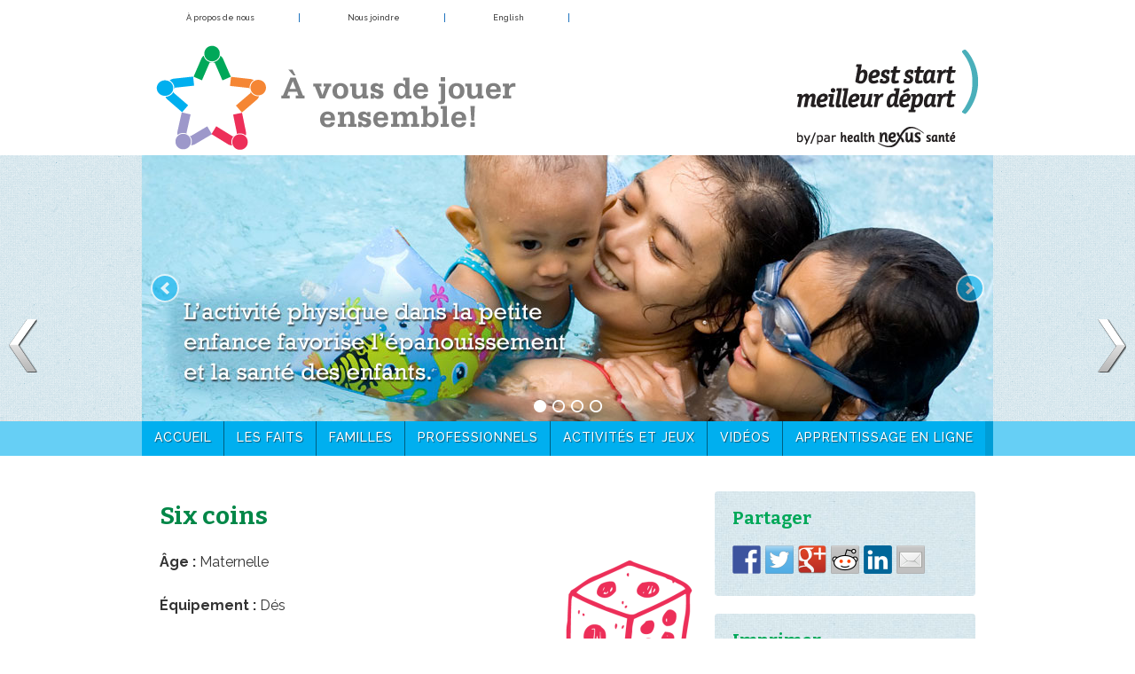

--- FILE ---
content_type: text/html; charset=UTF-8
request_url: https://www.avousdejouerensemble.ca/six-coins/
body_size: 9967
content:

	<!doctype html>

	<!--[if !IE]>

	<html class="no-js non-ie" lang="en-US"> <![endif]-->

	<!--[if IE 7 ]>

	<html class="no-js ie7" lang="en-US"> <![endif]-->

	<!--[if IE 8 ]>

	<html class="no-js ie8" lang="en-US"> <![endif]-->

	<!--[if IE 9 ]>

	<html class="no-js ie9" lang="en-US"> <![endif]-->

	<!--[if gt IE 9]><!-->

<html class="no-js" lang="en-US"> <!--<![endif]-->

	<head>



		<meta charset="UTF-8"/>

		<meta name="viewport" content="width=device-width, initial-scale=1.0">



		<title>Six coins &#124; A vous de jouer ensemble</title>



		<link rel="profile" href="http://gmpg.org/xfn/11"/>

		<link rel="pingback" href="https://www.avousdejouerensemble.ca/xmlrpc.php"/>



		<title>Six coins &#8211; A vous de jouer ensemble</title>
<link rel='dns-prefetch' href='//fonts.googleapis.com' />
<link rel='dns-prefetch' href='//s.w.org' />
<link rel="alternate" type="application/rss+xml" title="A vous de jouer ensemble &raquo; Feed" href="https://www.avousdejouerensemble.ca/feed/" />
		<script type="text/javascript">
			window._wpemojiSettings = {"baseUrl":"https:\/\/s.w.org\/images\/core\/emoji\/12.0.0-1\/72x72\/","ext":".png","svgUrl":"https:\/\/s.w.org\/images\/core\/emoji\/12.0.0-1\/svg\/","svgExt":".svg","source":{"concatemoji":"https:\/\/www.avousdejouerensemble.ca\/wp-includes\/js\/wp-emoji-release.min.js?ver=5.2"}};
			!function(a,b,c){function d(a,b){var c=String.fromCharCode;l.clearRect(0,0,k.width,k.height),l.fillText(c.apply(this,a),0,0);var d=k.toDataURL();l.clearRect(0,0,k.width,k.height),l.fillText(c.apply(this,b),0,0);var e=k.toDataURL();return d===e}function e(a){var b;if(!l||!l.fillText)return!1;switch(l.textBaseline="top",l.font="600 32px Arial",a){case"flag":return!(b=d([55356,56826,55356,56819],[55356,56826,8203,55356,56819]))&&(b=d([55356,57332,56128,56423,56128,56418,56128,56421,56128,56430,56128,56423,56128,56447],[55356,57332,8203,56128,56423,8203,56128,56418,8203,56128,56421,8203,56128,56430,8203,56128,56423,8203,56128,56447]),!b);case"emoji":return b=d([55357,56424,55356,57342,8205,55358,56605,8205,55357,56424,55356,57340],[55357,56424,55356,57342,8203,55358,56605,8203,55357,56424,55356,57340]),!b}return!1}function f(a){var c=b.createElement("script");c.src=a,c.defer=c.type="text/javascript",b.getElementsByTagName("head")[0].appendChild(c)}var g,h,i,j,k=b.createElement("canvas"),l=k.getContext&&k.getContext("2d");for(j=Array("flag","emoji"),c.supports={everything:!0,everythingExceptFlag:!0},i=0;i<j.length;i++)c.supports[j[i]]=e(j[i]),c.supports.everything=c.supports.everything&&c.supports[j[i]],"flag"!==j[i]&&(c.supports.everythingExceptFlag=c.supports.everythingExceptFlag&&c.supports[j[i]]);c.supports.everythingExceptFlag=c.supports.everythingExceptFlag&&!c.supports.flag,c.DOMReady=!1,c.readyCallback=function(){c.DOMReady=!0},c.supports.everything||(h=function(){c.readyCallback()},b.addEventListener?(b.addEventListener("DOMContentLoaded",h,!1),a.addEventListener("load",h,!1)):(a.attachEvent("onload",h),b.attachEvent("onreadystatechange",function(){"complete"===b.readyState&&c.readyCallback()})),g=c.source||{},g.concatemoji?f(g.concatemoji):g.wpemoji&&g.twemoji&&(f(g.twemoji),f(g.wpemoji)))}(window,document,window._wpemojiSettings);
		</script>
		<style type="text/css">
img.wp-smiley,
img.emoji {
	display: inline !important;
	border: none !important;
	box-shadow: none !important;
	height: 1em !important;
	width: 1em !important;
	margin: 0 .07em !important;
	vertical-align: -0.1em !important;
	background: none !important;
	padding: 0 !important;
}
</style>
	<link rel='stylesheet' id='wp-block-library-css'  href='https://www.avousdejouerensemble.ca/wp-includes/css/dist/block-library/style.min.css?ver=5.2' type='text/css' media='all' />
<link rel='stylesheet' id='fontawesome-css'  href='https://www.avousdejouerensemble.ca/wp-content/plugins/olevmedia-shortcodes/assets/css/font-awesome.min.css?ver=5.2' type='text/css' media='all' />
<link rel='stylesheet' id='omsc-shortcodes-css'  href='https://www.avousdejouerensemble.ca/wp-content/plugins/olevmedia-shortcodes/assets/css/shortcodes.css?ver=5.2' type='text/css' media='all' />
<link rel='stylesheet' id='omsc-shortcodes-tablet-css'  href='https://www.avousdejouerensemble.ca/wp-content/plugins/olevmedia-shortcodes/assets/css/shortcodes-tablet.css?ver=5.2' type='text/css' media='screen and (min-width: 768px) and (max-width: 959px)' />
<link rel='stylesheet' id='omsc-shortcodes-mobile-css'  href='https://www.avousdejouerensemble.ca/wp-content/plugins/olevmedia-shortcodes/assets/css/shortcodes-mobile.css?ver=5.2' type='text/css' media='screen and (max-width: 767px)' />
<link rel='stylesheet' id='printomatic-css-css'  href='https://www.avousdejouerensemble.ca/wp-content/plugins/print-o-matic/css/style.css?ver=1.2' type='text/css' media='all' />
<link rel='stylesheet' id='scc-post-listing-css-css'  href='https://www.avousdejouerensemble.ca/wp-content/plugins/simple-course-creator/includes/scc_templates/scc.css?ver=5.2' type='text/css' media='all' />
<link rel='stylesheet' id='googlefonts-css'  href='https://fonts.googleapis.com/css?family=Bitter:700|Raleway:400,500,700&subset=latin' type='text/css' media='all' />
<link rel='stylesheet' id='wpnextpreviouslink-public-css'  href='https://www.avousdejouerensemble.ca/wp-content/plugins/wpnextpreviouslink/public/../assets/css/wpnextpreviouslink-public.css?ver=2.6.0' type='text/css' media='all' />
<link rel='stylesheet' id='responsive-style-css'  href='https://www.avousdejouerensemble.ca/wp-content/themes/responsivepro/core/css/style.css?ver=5.2' type='text/css' media='all' />
<link rel='stylesheet' id='responsive-media-queries-css'  href='https://www.avousdejouerensemble.ca/wp-content/themes/responsivepro/core/css/responsive.css?ver=5.2' type='text/css' media='all' />
<link rel='stylesheet' id='responsive-child-style-css'  href='https://www.avousdejouerensemble.ca/wp-content/themes/haveaball/style.css?ver=1.0.0' type='text/css' media='all' />
<link rel='stylesheet' id='pro-css-css'  href='https://www.avousdejouerensemble.ca/wp-content/themes/responsivepro/pro/lib/css/style.css?ver=1.0' type='text/css' media='all' />
<link rel='stylesheet' id='fontAwesome-css'  href='https://www.avousdejouerensemble.ca/wp-content/themes/responsivepro/pro/lib/css/font-awesome.min.css?ver=1.0' type='text/css' media='all' />
<script type='text/javascript' src='https://www.avousdejouerensemble.ca/wp-includes/js/jquery/jquery.js?ver=1.12.4'></script>
<script type='text/javascript' src='https://www.avousdejouerensemble.ca/wp-includes/js/jquery/jquery-migrate.min.js?ver=1.4.1'></script>
<script type='text/javascript' src='https://www.avousdejouerensemble.ca/wp-content/plugins/print-o-matic/printomat.js?ver=1.8.6'></script>
<script type='text/javascript' src='https://www.avousdejouerensemble.ca/wp-content/themes/responsivepro/core/js/responsive-modernizr.min.js?ver=2.6.1'></script>
<link rel='https://api.w.org/' href='https://www.avousdejouerensemble.ca/wp-json/' />
<link rel="EditURI" type="application/rsd+xml" title="RSD" href="https://www.avousdejouerensemble.ca/xmlrpc.php?rsd" />
<link rel="wlwmanifest" type="application/wlwmanifest+xml" href="https://www.avousdejouerensemble.ca/wp-includes/wlwmanifest.xml" /> 
<link rel='prev' title='Sauter sur les îles' href='https://www.avousdejouerensemble.ca/sauter-sur-les-iles/' />
<link rel='next' title='Soulève et regarde' href='https://www.avousdejouerensemble.ca/souleve-et-regarde/' />
<meta name="generator" content="WordPress 5.2" />
<link rel="canonical" href="https://www.avousdejouerensemble.ca/six-coins/" />
<link rel='shortlink' href='https://www.avousdejouerensemble.ca/?p=179' />
<link rel="alternate" type="application/json+oembed" href="https://www.avousdejouerensemble.ca/wp-json/oembed/1.0/embed?url=https%3A%2F%2Fwww.avousdejouerensemble.ca%2Fsix-coins%2F" />
<link rel="alternate" type="text/xml+oembed" href="https://www.avousdejouerensemble.ca/wp-json/oembed/1.0/embed?url=https%3A%2F%2Fwww.avousdejouerensemble.ca%2Fsix-coins%2F&#038;format=xml" />


<!-- Plugin: Open external links a new window. Plugin by Kristian Risager Larsen, http://kristianrisagerlarsen.dk . Download it at http://wordpress.org/extend/plugins/open-external-links-in-a-new-window/ -->
<script type="text/javascript">//<![CDATA[
	function external_links_in_new_windows_loop() {
		if (!document.links) {
			document.links = document.getElementsByTagName('a');
		}
		var change_link = false;
		var force = '';
		var ignore = '';

		for (var t=0; t<document.links.length; t++) {
			var all_links = document.links[t];
			change_link = false;
			
			if(document.links[t].hasAttribute('onClick') == false) {
				// forced if the address starts with http (or also https), but does not link to the current domain
				if(all_links.href.search(/^http/) != -1 && all_links.href.search('www.avousdejouerensemble.ca') == -1) {
					// alert('Changeda '+all_links.href);
					change_link = true;
				}
					
				if(force != '' && all_links.href.search(force) != -1) {
					// forced
					// alert('force '+all_links.href);
					change_link = true;
				}
				
				if(ignore != '' && all_links.href.search(ignore) != -1) {
					// alert('ignore '+all_links.href);
					// ignored
					change_link = false;
				}

				if(change_link == true) {
					// alert('Changed '+all_links.href);
					document.links[t].setAttribute('onClick', 'javascript:window.open(\''+all_links.href+'\'); return false;');
					document.links[t].removeAttribute('target');
				}
			}
		}
	}
	
	// Load
	function external_links_in_new_windows_load(func)
	{	
		var oldonload = window.onload;
		if (typeof window.onload != 'function'){
			window.onload = func;
		} else {
			window.onload = function(){
				oldonload();
				func();
			}
		}
	}

	external_links_in_new_windows_load(external_links_in_new_windows_loop);
	//]]></script>

    <style type="text/css" media="screen">
      div.printfriendly a, div.printfriendly a:link, div.printfriendly a:hover, div.printfriendly a:visited, div.printfriendly a:focus {
        text-decoration: none;
        border: none;
        -webkit-box-shadow:none!important;
        box-shadow:none!important;
      }
    </style>
           <style type="text/css" media="screen">
          div.printfriendly {
            margin: 12px 12px 12px 12px;
            position: relative;
            z-index: 1000;
          }
          div.printfriendly a, div.printfriendly a:link, div.printfriendly a:visited {
            font-size: 14px;
            color: #6D9F00;
            vertical-align: bottom;
          }
          .printfriendly a {
            box-shadow:none;
          }
          .printfriendly a:hover {
            cursor: pointer;
          }
          .printfriendly a img  {
            border: none;
            padding:0;
            margin-right: 6px;
            box-shadow: none;
            -webkit-box-shadow: none;
            -moz-box-shadow: none;
          }
          .printfriendly a span{
            vertical-align: bottom;
          }
          .pf-alignleft {
            float: left;
          }
          .pf-alignright {
            float: right;
          }
          div.pf-aligncenter {
            display: block;
            margin-left: auto;
            margin-right: auto;
            text-align: center;
          }
        </style>
        <style type="text/css" media="print">
          .printfriendly {
            display: none;
          }
        </style>
<script type="text/javascript">
	jQuery(document).ready(function(){
		jQuery('img[usemap]').rwdImageMaps();
	});
</script>
<style type="text/css">
	img[usemap] { max-width: 100%; height: auto; }
</style>
<style type="text/css">#scc-wrap{border-color:#bababa;background:#000000;color:#ffffff;}#scc-wrap a{color:#02eaf2}#scc-wrap a:hover{color:#c9ecf2}</style><style type='text/css' media='screen'>
	h1{ font-family:"Bitter", arial, sans-serif;}
	h2{ font-family:"Bitter", arial, sans-serif;}
	h3{ font-family:"Bitter", arial, sans-serif;}
	h4{ font-family:"Bitter", arial, sans-serif;}
	h5{ font-family:"Bitter", arial, sans-serif;}
	h6{ font-family:"Bitter", arial, sans-serif;}
	body{ font-family:"Raleway", arial, sans-serif;}
	blockquote{ font-family:"Raleway", arial, sans-serif;}
	p{ font-family:"Raleway", arial, sans-serif;}
	li{ font-family:"Raleway", arial, sans-serif;}
</style>
<!-- fonts delivered by Wordpress Google Fonts, a plugin by Adrian3.com -->	<script>
		jQuery(document).ready(function(){
		var copyright_text = "";
		var cyberchimps_link = "";
		var siteurl = "https://www.avousdejouerensemble.ca"; 
		if(copyright_text == "")
		{
			jQuery(".copyright #copyright_link").text(" "+"Default copyright text");
		}
		else{ 
			jQuery(".copyright #copyright_link").text(" "+copyright_text);
		}
		jQuery(".copyright #copyright_link").attr('href',siteurl);
		if(cyberchimps_link == 1)
		{
			jQuery(".powered").css("display","block");
		}
		else{
			jQuery(".powered").css("display","none");
		}
		});
	</script>
<!-- We need this for debugging -->
<!-- Responsive Pro 2.7 -->
<!-- Have a Ball Together 1.0.0 -->

<style type="text/css"></style>

<style type="text/css">
.synved-social-resolution-single {
display: inline-block;
}
.synved-social-resolution-normal {
display: inline-block;
}
.synved-social-resolution-hidef {
display: none;
}

@media only screen and (min--moz-device-pixel-ratio: 2),
only screen and (-o-min-device-pixel-ratio: 2/1),
only screen and (-webkit-min-device-pixel-ratio: 2),
only screen and (min-device-pixel-ratio: 2),
only screen and (min-resolution: 2dppx),
only screen and (min-resolution: 192dpi) {
	.synved-social-resolution-normal {
	display: none;
	}
	.synved-social-resolution-hidef {
	display: inline-block;
	}
}
</style>
<style type="text/css">.broken_link, a.broken_link {
	text-decoration: line-through;
}</style><style type="text/css" id="custom-background-css">
body.custom-background { background-color: #ffffff; }
</style>
		<style type="text/css" id="customizer_styles">
				body {
				}

				h1, h2, h3, h4, h5, h6, .widget-title h3 {
				}

				.menu {
			background-color: #009dd6;
			background-image: -webkit-gradient(linear, left top, left bottom, from(#009dd6), to(#009dd6));
			background-image: -webkit-linear-gradient(top, #009dd6, #009dd6);
			background-image: -moz-linear-gradient(top, #009dd6, #009dd6);
			background-image: -ms-linear-gradient(top, #009dd6, #009dd6);
			background-image: -o-linear-gradient(top, #009dd6, #009dd6);
			background-image: linear-gradient(top, #009dd6, #009dd6);
			filter: progid:DXImageTransform.Microsoft.gradient(startColorstr=#009dd6, endColorstr=#009dd6);
		}
		@media screen and (max-width: 650px) {
			.js .main-nav {
				background-color: #009dd6;
				background-image: -webkit-gradient(linear, left top, left bottom, from(#009dd6), to(#009dd6));
				background-image: -webkit-linear-gradient(top, #009dd6, #009dd6);
				background-image: -moz-linear-gradient(top, #009dd6, #009dd6);
				background-image: -ms-linear-gradient(top, #009dd6, #009dd6);
				background-image: -o-linear-gradient(top, #009dd6, #009dd6);
				background-image: linear-gradient(top, #009dd6, #009dd6);
				filter: progid:DXImageTransform.Microsoft.gradient(startColorstr=#009dd6, endColorstr=#009dd6);
			}
		}

					.menu a:hover,
			ul.menu > li:hover,
			.menu .current_page_item a,
			.menu .current-menu-item a,
			.front-page .menu .current_page_item a {
				background: #006e96;
				background-image: none;
				filter: none;
			}

				input[type='reset'], input[type='button'], input[type='submit'] {
				}

			</style>

	</head>



<body class="post-template-default single single-post postid-179 single-format-standard custom-background">




<div id="container" class="hfeed">

	<div class="skip-container cf">

		<a class="skip-link screen-reader-text focusable" href="#content">&darr; Skip to Main Content</a>

	</div><!-- .skip-container -->


	<div id="header">



		


		
			<ul id="menu-top-menu" class="top-menu"><li id="menu-item-241" class="menu-item menu-item-type-post_type menu-item-object-page menu-item-241"><a href="https://www.avousdejouerensemble.ca/a-propos-de-nous/">À propos de nous</a></li>
<li id="menu-item-52" class="menu-item menu-item-type-post_type menu-item-object-page menu-item-52"><a href="https://www.avousdejouerensemble.ca/nous-joindre/">Nous joindre</a></li>
<li id="menu-item-1585" class="menu-item menu-item-type-custom menu-item-object-custom menu-item-1585"><a href="http://haveaballtogether.ca/">English</a></li>
</ul>
		


		


		


			<div id="logo">

		<map name="header" src="http://www.avousdejouerensemble.ca/wp-content/uploads/2016/05/Header_960x130_2-Fr.png"  border="0" width="960" height="130" style="width:100%; height:100%;" >
<area shape="rect" alt="Accueil" title="Accueil" coords="0,0,504,129" href="http://www.avousdejouerensemble.ca/" target="_self" />
<area shape="rect" alt="best start | meillieur d�part" title="best start | meillieur depart" coords="627,0,959,129" href="http://www.beststart.org/" target="_blank" />
</map><img src="http://www.avousdejouerensemble.ca/wp-content/uploads/2016/05/Header_960x130_2-Fr.png" usemap="#header" border="0" width="960" height="130">
			
            </div><!-- end of #logo -->

		


			<div id="top-widget" class="top-widget">
		
		
			<div id="text-7" class="widget_text">			<div class="textwidget"><div class="slider">
<div aria-live="polite" id="soliloquy-container-101" class="soliloquy-container soliloquy-transition-fade  soliloquy-theme-base" style="max-width:960px;max-height:300px;"><ul id="soliloquy-101" class="soliloquy-slider soliloquy-slides soliloquy-wrap soliloquy-clear"><li aria-hidden="true" class="soliloquy-item soliloquy-item-1 soliloquy-image-slide" draggable="false" style="list-style:none"><img id="soliloquy-image-1595" class="soliloquy-image soliloquy-image-1" src="https://www.avousdejouerensemble.ca/wp-content/uploads/2015/10/slider-pic1_Fr.jpg" alt="slider-pic1_Fr" /></li><li aria-hidden="true" class="soliloquy-item soliloquy-item-2 soliloquy-image-slide" draggable="false" style="list-style:none"><img id="soliloquy-image-1601" class="soliloquy-image soliloquy-image-2" src="https://www.avousdejouerensemble.ca/wp-content/uploads/2016/05/slider-pic3.1_Fr.jpg" alt="slider-pic3.1_Fr" /></li><li aria-hidden="true" class="soliloquy-item soliloquy-item-3 soliloquy-image-slide" draggable="false" style="list-style:none"><img id="soliloquy-image-1599" class="soliloquy-image soliloquy-image-3" src="https://www.avousdejouerensemble.ca/wp-content/uploads/2016/05/slider-pic8.1_Fr.jpg" alt="slider-pic8.1_Fr" /></li><li aria-hidden="true" class="soliloquy-item soliloquy-item-4 soliloquy-image-slide" draggable="false" style="list-style:none"><img id="soliloquy-image-1600" class="soliloquy-image soliloquy-image-4" src="https://www.avousdejouerensemble.ca/wp-content/uploads/2016/05/slider-pic7.1_Fr.jpg" alt="slider-pic7.1_Fr" /></li></ul></div><noscript><style type="text/css">#soliloquy-container-101{opacity:1}</style></noscript>
</div></div>
		</div>
		
			</div><!-- end of #top-widget -->

		<div class="main-nav"><ul id="menu-main-menu" class="menu"><li id="menu-item-1183" class="menu-item menu-item-type-post_type menu-item-object-page menu-item-home menu-item-1183"><a href="https://www.avousdejouerensemble.ca/">Accueil</a></li>
<li id="menu-item-240" class="menu-item menu-item-type-post_type menu-item-object-page menu-item-240"><a href="https://www.avousdejouerensemble.ca/les-faits/">Les faits</a></li>
<li id="menu-item-44" class="menu-item menu-item-type-post_type menu-item-object-page menu-item-44"><a href="https://www.avousdejouerensemble.ca/familles/">Familles</a></li>
<li id="menu-item-43" class="menu-item menu-item-type-post_type menu-item-object-page menu-item-43"><a href="https://www.avousdejouerensemble.ca/professionnels/">Professionnels</a></li>
<li id="menu-item-53" class="menu-item menu-item-type-post_type menu-item-object-page menu-item-53"><a href="https://www.avousdejouerensemble.ca/activites-et-jeux/">Activités et jeux</a></li>
<li id="menu-item-250" class="menu-item menu-item-type-post_type menu-item-object-page menu-item-250"><a href="https://www.avousdejouerensemble.ca/videos/">Vidéos</a></li>
<li id="menu-item-2260" class="menu-item menu-item-type-post_type menu-item-object-page menu-item-2260"><a href="https://www.avousdejouerensemble.ca/apprentissage/">Apprentissage en ligne</a></li>
</ul></div>


		


		


	</div><!-- end of #header -->





	<div id="wrapper" class="clearfix">



<div id="content-outer">
<div id="content" class="grid col-620">

	<div class="breadcrumb-list" xmlns:v="http://rdf.data-vocabulary.org/#"><span class="breadcrumb" typeof="v:Breadcrumb"><a rel="v:url" property="v:title" href="https://www.avousdejouerensemble.ca/">Home</a></span> <span class="chevron">&#8250;</span> <span class="breadcrumb" typeof="v:Breadcrumb"><a rel="v:url" property="v:title" href="https://www.avousdejouerensemble.ca/category/le-local/">Peu importe le local</a></span> <span class="chevron">&#8250;</span> <span class="breadcrumb" typeof="v:Breadcrumb"><a rel="v:url" property="v:title" href="https://www.avousdejouerensemble.ca/category/le-local/petit-espace/">Activités dans un petit espace</a></span> <span class="chevron">&#8250;</span> <span class="breadcrumb-current">Six coins</span></div>
	
		
						<div id="post-179" class="post-179 post type-post status-publish format-standard hentry category-petit-espace category-equipement-necessaire category-maternelle category-s-z">
				
				
	<h1 class="entry-title post-title">Six coins</h1>

<div class="post-meta">
	<span class="posted-on-meta"><i class="fa fa-calendar" aria-hidden="true"></i><span class="meta-prep meta-prep-author posted">Posted on </span><a href="https://www.avousdejouerensemble.ca/six-coins/" title="Six coins" rel="bookmark"><time class="timestamp updated" datetime="2015-12-05T19:30:53-05:00">December 5, 2015</time></a><span class="byline responsivepro_by"> by </span></span><span class="author-link byline"> by <span class="author vcard"><a class="url fn n" href="https://www.avousdejouerensemble.ca/author/catfish/" title="View all posts by catfish" rel="author"> <span class="author-gravtar"> <img alt='' src='https://secure.gravatar.com/avatar/117f9e7c9914209d0c789005b5b2cac5?s=32&#038;d=mm&#038;r=g' srcset='https://secure.gravatar.com/avatar/117f9e7c9914209d0c789005b5b2cac5?s=64&#038;d=mm&#038;r=g 2x' class='avatar avatar-32 photo' height='32' width='32' /> </span>catfish</a></span></span></div><!-- end of .post-meta -->

				<div class="post-entry">
										<div class="pf-content"><p><strong><img class="alignright size-thumbnail wp-image-567" src="https://www.avousdejouerensemble.ca/wp-content/uploads/2015/12/die2-150x150.png" alt="die2" width="150" height="150" srcset="https://www.avousdejouerensemble.ca/wp-content/uploads/2015/12/die2-150x150.png 150w, https://www.avousdejouerensemble.ca/wp-content/uploads/2015/12/die2-100x101.png 100w" sizes="(max-width: 150px) 100vw, 150px" /></strong></p>
<p><strong>Âge :</strong> Maternelle</p>
<p><strong>Équipement :</strong> Dés</p>
<p><strong>Espace requis :</strong> Espace ouvert</p>
<p><strong>Description de l’activité</strong></p>
<ul>
<li>Marquez les coins et deux côtés de l’aire d’activité avec les numéros<br />
1 à 6.</li>
<li>Les enfants se déplacent dans l’aire d’activité et, au signal, choisissent un coin ou un côté où se tenir.</li>
<li>Lorsque les enfants sont en place, faites rouler un dé. Tous les enfants au coin ou au côté du numéro roulé courent vers le centre de l’espace et font une activité (ex. : 10 sauts en étoile, équilibre sur une jambe pendant 10 secondes, 10 coups de boxe).</li>
<li>Répétez l’activité.</li>
</ul>
<p><strong>Habiletés développées</strong></p>
<ul>
<li>Habiletés physiques : motricité; orientation spatiale</li>
<li>Autres habiletés : reconnaissance des chiffres</li>
</ul>
<p><strong>Modifier le niveau de difficulté</strong></p>
<ul>
<li>Réduire l’intensité des activités.</li>
<li>Augmenter le nombre de répétitions.</li>
</ul>
<p><em><strong>Activité adaptée de :</strong> Actif pour la vie</em></p>
</div>
									</div>
				<!-- end of .post-entry -->

				<div class="navigation">
					<div class="previous">&#8249; <a href="https://www.avousdejouerensemble.ca/sauter-sur-les-iles/" rel="prev">Sauter sur les îles</a></div>
					<div class="next"><a href="https://www.avousdejouerensemble.ca/souleve-et-regarde/" rel="next">Soulève et regarde</a> &#8250;</div>
				</div>
				<!-- end of .navigation -->

				

	<div class="post-data">
						<span class="cat-links">
					Posted in <a href="https://www.avousdejouerensemble.ca/category/le-local/petit-espace/">Activités dans un petit espace</a>, <a href="https://www.avousdejouerensemble.ca/category/lequipement/equipement-necessaire/">Équipement nécessaire</a>, <a href="https://www.avousdejouerensemble.ca/category/lage/maternelle/">Maternelle : 4 à 6 ans</a>, <a href="https://www.avousdejouerensemble.ca/category/alphabetique/s-z/">S-Z</a>				</span>
					<br/>
				<br/>
									
				</div><!-- end of .post-data -->



							</div><!-- end of #post-179 -->
			
									
		
</div><!-- end of #content -->


	<div id="widgets" class="grid col-300 fit">
		
		<div id="synved_social_share-2" class="widget-wrapper widget_synved_social_share"><div class="widget-title"><h3>Partager</h3></div><div><a class="synved-social-button synved-social-button-share synved-social-size-32 synved-social-resolution-single synved-social-provider-facebook nolightbox" data-provider="facebook" target="_blank" rel="nofollow" title="Share on Facebook" href="http://www.facebook.com/sharer.php?u=https%3A%2F%2Fwww.avousdejouerensemble.ca%2Fsix-coins%2F&#038;t=Six%20coins&#038;s=100&#038;p&#091;url&#093;=https%3A%2F%2Fwww.avousdejouerensemble.ca%2Fsix-coins%2F&#038;p&#091;images&#093;&#091;0&#093;=https%3A%2F%2Fwww.avousdejouerensemble.ca%2Fwp-content%2Fuploads%2F2015%2F12%2Fdie2-150x150.png&#038;p&#091;title&#093;=Six%20coins" style="font-size: 0px; width:32px;height:32px;margin:0;margin-bottom:5px;margin-right:5px;"><img alt="Facebook" title="Share on Facebook" class="synved-share-image synved-social-image synved-social-image-share" width="32" height="32" style="display: inline; width:32px;height:32px; margin: 0; padding: 0; border: none; box-shadow: none;" src="https://www.avousdejouerensemble.ca/wp-content/plugins/social-media-feather/synved-social/image/social/regular/64x64/facebook.png" /></a><a class="synved-social-button synved-social-button-share synved-social-size-32 synved-social-resolution-single synved-social-provider-twitter nolightbox" data-provider="twitter" target="_blank" rel="nofollow" title="Share on Twitter" href="https://twitter.com/intent/tweet?url=https%3A%2F%2Fwww.avousdejouerensemble.ca%2Fsix-coins%2F&#038;text=Hey%20check%20this%20out" style="font-size: 0px; width:32px;height:32px;margin:0;margin-bottom:5px;margin-right:5px;"><img alt="twitter" title="Share on Twitter" class="synved-share-image synved-social-image synved-social-image-share" width="32" height="32" style="display: inline; width:32px;height:32px; margin: 0; padding: 0; border: none; box-shadow: none;" src="https://www.avousdejouerensemble.ca/wp-content/plugins/social-media-feather/synved-social/image/social/regular/64x64/twitter.png" /></a><a class="synved-social-button synved-social-button-share synved-social-size-32 synved-social-resolution-single synved-social-provider-google_plus nolightbox" data-provider="google_plus" target="_blank" rel="nofollow" title="Share on Google+" href="https://plus.google.com/share?url=https%3A%2F%2Fwww.avousdejouerensemble.ca%2Fsix-coins%2F" style="font-size: 0px; width:32px;height:32px;margin:0;margin-bottom:5px;margin-right:5px;"><img alt="google_plus" title="Share on Google+" class="synved-share-image synved-social-image synved-social-image-share" width="32" height="32" style="display: inline; width:32px;height:32px; margin: 0; padding: 0; border: none; box-shadow: none;" src="https://www.avousdejouerensemble.ca/wp-content/plugins/social-media-feather/synved-social/image/social/regular/64x64/google_plus.png" /></a><a class="synved-social-button synved-social-button-share synved-social-size-32 synved-social-resolution-single synved-social-provider-reddit nolightbox" data-provider="reddit" target="_blank" rel="nofollow" title="Share on Reddit" href="http://www.reddit.com/submit?url=https%3A%2F%2Fwww.avousdejouerensemble.ca%2Fsix-coins%2F&#038;title=Six%20coins" style="font-size: 0px; width:32px;height:32px;margin:0;margin-bottom:5px;margin-right:5px;"><img alt="reddit" title="Share on Reddit" class="synved-share-image synved-social-image synved-social-image-share" width="32" height="32" style="display: inline; width:32px;height:32px; margin: 0; padding: 0; border: none; box-shadow: none;" src="https://www.avousdejouerensemble.ca/wp-content/plugins/social-media-feather/synved-social/image/social/regular/64x64/reddit.png" /></a><a class="synved-social-button synved-social-button-share synved-social-size-32 synved-social-resolution-single synved-social-provider-linkedin nolightbox" data-provider="linkedin" target="_blank" rel="nofollow" title="Share on Linkedin" href="http://www.linkedin.com/shareArticle?mini=true&#038;url=https%3A%2F%2Fwww.avousdejouerensemble.ca%2Fsix-coins%2F&#038;title=Six%20coins" style="font-size: 0px; width:32px;height:32px;margin:0;margin-bottom:5px;margin-right:5px;"><img alt="linkedin" title="Share on Linkedin" class="synved-share-image synved-social-image synved-social-image-share" width="32" height="32" style="display: inline; width:32px;height:32px; margin: 0; padding: 0; border: none; box-shadow: none;" src="https://www.avousdejouerensemble.ca/wp-content/plugins/social-media-feather/synved-social/image/social/regular/64x64/linkedin.png" /></a><a class="synved-social-button synved-social-button-share synved-social-size-32 synved-social-resolution-single synved-social-provider-mail nolightbox" data-provider="mail" rel="nofollow" title="Share by email" href="mailto:?subject=Six%20coins&#038;body=Hey%20check%20this%20out:%20https%3A%2F%2Fwww.avousdejouerensemble.ca%2Fsix-coins%2F" style="font-size: 0px; width:32px;height:32px;margin:0;margin-bottom:5px;"><img alt="mail" title="Share by email" class="synved-share-image synved-social-image synved-social-image-share" width="32" height="32" style="display: inline; width:32px;height:32px; margin: 0; padding: 0; border: none; box-shadow: none;" src="https://www.avousdejouerensemble.ca/wp-content/plugins/social-media-feather/synved-social/image/social/regular/64x64/mail.png" /></a></div></div><div id="text-10" class="widget-wrapper widget_text"><div class="widget-title"><h3>Imprimer</h3></div>			<div class="textwidget"><div class="printfriendly pf-alignleft"><a href="#" rel="nofollow" onclick="window.print(); return false;" class="noslimstat" title="Printer Friendly, PDF &#038; Email"><img style="border:none;-webkit-box-shadow:none; box-shadow:none;" src="https://cdn.printfriendly.com/buttons/printfriendly-pdf-email-button-notext.png" alt="Print Friendly, PDF &#038; Email" /></a></div>
</div>
		</div><div id="mcswwidget-2" class="widget-wrapper widget_mcswwidget"><div class="widget-title"><h3>Trouver une activité</h3></div>
  
  <form action="" method="post" class="wpmcsw form">
    <fieldset>
    <input type="hidden" name="ajax_url" class="ajax_url" value="https://www.avousdejouerensemble.ca/wp-admin/admin-ajax.php"  />
    <input type="hidden" name="ex_cats" class="ex_cats" value="10,11,14,16,17,18,28,29"  />
    <input type="hidden" name="default" value=""  />
    <input type="hidden" name="blank" value="all" />
    <input type="hidden" name="order" value="default"  />
    <input type="hidden" name="mcsw" value="1"  />    
  
    <div class="select_wrapper">
        <select name="wpmm[]" >  
        <option value="0">&raquo; Peu importe l’âge</option><option  value="20"> Bambins : 18 mois à 2,5 ans</option><option  value="22"> Maternelle : 4 à 6 ans</option><option  value="21"> Préscolaire : 2,5 à 4 ans</option><option  value="19"> Tout-petits : 0 à 18 mois</option></select></div>
    <div class="select_wrapper">
        <select name="wpmm[]" >  
        <option value="0">&raquo; Peu importe l’équipement</option><option  value="26"> Aucun équipement nécessaire</option><option  value="27"> Équipement nécessaire</option></select></div>
    <div class="select_wrapper">
        <select name="wpmm[]" >  
        <option value="0">&raquo; Peu importe le local</option><option  value="24"> Activités dans un espace ouvert</option><option  value="25"> Activités dans un petit espace</option><option  value="23"> Activités sur place</option></select></div><input type="hidden" name="mmctype" value="and" />
      <input type="submit" value="Rechercher" name="search" class="search" />
      </fieldset>
      </form><form action="" method="post" class="wpmcsw reset"><input type="submit" value="Reset" /><input type="hidden" value="1" name="reset_mcsw" /></form></div><div id="miniloops-3" class="widget-wrapper miniloops"><div class="widget-title"><h3>Plus d&#8217;activités</h3></div><ul><li><a href="https://www.avousdejouerensemble.ca/introduction-au-jeu-du-parachute/">Introduction au jeu du parachute</a><br />

Âge : Bambin, préscolaire

Équipement : Parachute

Espace requis : Espace ouvert

Descr<a href="https://www.avousdejouerensemble.ca/introduction-au-jeu-du-parachute/">...</a></li><li><a href="https://www.avousdejouerensemble.ca/depassement-en-cercle/">Dépassement en cercle</a><br />

Âge : Préscolaire

Équipement : Sacs de fèves

Espace requis : Petit espace, espace ouve<a href="https://www.avousdejouerensemble.ca/depassement-en-cercle/">...</a></li><li><a href="https://www.avousdejouerensemble.ca/ramasser-a-la-louche/">Ramasser à la louche</a><br />

Âge : Bambin, préscolaire, maternelle

Équipement : Louche, boulettes de papier, panier ou <a href="https://www.avousdejouerensemble.ca/ramasser-a-la-louche/">...</a></li><li><a href="https://www.avousdejouerensemble.ca/additionner/">Additionner</a><br />

Âge : Maternelle

Équipement : Sacs de fèves

Espace requis : Espace ouvert

Descriptio<a href="https://www.avousdejouerensemble.ca/additionner/">...</a></li><li><a href="https://www.avousdejouerensemble.ca/monter-et-descendre/">Monter et descendre</a><br />Âge : Tout-petit, bambin

Équipement : Escaliers

Espace requis : Petit espace

Description <a href="https://www.avousdejouerensemble.ca/monter-et-descendre/">...</a></li><li><a href="https://www.avousdejouerensemble.ca/peindre-lalphabet/">Peindre l’alphabet</a><br />Âge : Maternelle

Équipement : Aucun

Espace requis : Sur place, petit espace, espace ouvert
<a href="https://www.avousdejouerensemble.ca/peindre-lalphabet/">...</a></li></ul></div>
			</div><!-- end of #widgets -->
</div>


</div><!-- end of #wrapper -->


</div><!-- end of #container -->




<div id="footer" class="clearfix">

	


	<div id="footer-wrapper">



		


		<div class="grid col-940">



			<div class="grid col-540">

				
			</div>

			<!-- end of col-540 -->



			<div class="grid col-380 fit">

			

			</div>

			<!-- end of col-380 fit -->



		</div>

		<!-- end of col-940 -->

		


		<div class="grid col-300 copyright">

			&copy; 2026<a href="https://www.avousdejouerensemble.ca/" title="A vous de jouer ensemble">

				A vous de jouer ensemble
			</a>

		</div>

		<!-- end of .copyright -->



		<div class="grid col-300 scroll-top"><a href="#scroll-top" title="scroll to top">&uarr;</a></div>



		<div class="grid col-300 fit powered">

			<a href="http://electracommunications.com/" title="Website">

				Website</a>

			by <a href="http://electracommunications.com/" title="Electra">

				Electra</a>

		</div>

		<!-- end .powered -->



	</div>

	<!-- end #footer-wrapper -->



	
</div><!-- end #footer -->




<script type="text/javascript">jQuery(function(){omShortcodes.init(["buttons","tooltips","toggle","tabs","responsivebox","counter"]);});</script><style type="text/css">
        #wpnp_previous{
                    background-image: url(https://www.avousdejouerensemble.ca/wp-content/plugins/wpnextpreviouslink/assets/images/l_arrow.png) ;
                    top:50%;                   
                    }

        #wpnp_previous:hover{
                    background-image: url(https://www.avousdejouerensemble.ca/wp-content/plugins/wpnextpreviouslink/assets/images/l_arrow_hover.png);
                    }

        #wpnp_next{
                    background-image: url(https://www.avousdejouerensemble.ca/wp-content/plugins/wpnextpreviouslink/assets/images/r_arrow.png) ;
                    top: 50%;                   
                    }
        #wpnp_next:hover{
                    background-image: url(https://www.avousdejouerensemble.ca/wp-content/plugins/wpnextpreviouslink/assets/images/r_arrow_hover.png);
                    }
        </style><a href="https://www.avousdejouerensemble.ca/sauter-sur-les-iles/" rel="prev"><span id="wpnp_previous"> &larr; Sauter sur les îles</span></a><a href="https://www.avousdejouerensemble.ca/souleve-et-regarde/" rel="next"><span id="wpnp_next"> &larr; Soulève et regarde</span></a>      <script type="text/javascript">

          var pfHeaderImgUrl = '';
          var pfHeaderTagline = '';
          var pfdisableClickToDel = '0';
          var pfImagesSize = 'full-size';
          var pfImageDisplayStyle = 'right';
          var pfEncodeImages = '0';
          var pfDisableEmail = '0';
          var pfDisablePDF = '0';
          var pfDisablePrint = '0';
          var pfCustomCSS = '';
          var pfPlatform = 'Wordpress';
      (function() {
            var e = document.createElement('script'); e.type="text/javascript";
            e.src = 'https://cdn.printfriendly.com/printfriendly.js';
            document.getElementsByTagName('head')[0].appendChild(e);
        })();
      </script>
<link rel='stylesheet' id='soliloquy-lite-style-css'  href='https://www.avousdejouerensemble.ca/wp-content/plugins/soliloquy-lite/assets/css/soliloquy.css?ver=2.5.5' type='text/css' media='all' />
<script type='text/javascript' src='https://www.avousdejouerensemble.ca/wp-content/plugins/olevmedia-shortcodes/assets/js/shortcodes.js?ver=1.1.9'></script>
<script type='text/javascript' src='https://www.avousdejouerensemble.ca/wp-content/plugins/responsive-image-maps/jquery.rwdImageMaps.min.js?ver=1.5'></script>
<script type='text/javascript' src='https://www.avousdejouerensemble.ca/wp-content/themes/responsivepro/core/js/responsive-scripts.min.js?ver=1.2.6'></script>
<script type='text/javascript' src='https://www.avousdejouerensemble.ca/wp-content/themes/responsivepro/core/js/jquery.placeholder.min.js?ver=2.0.7'></script>
<script type='text/javascript' src='https://www.avousdejouerensemble.ca/wp-includes/js/wp-embed.min.js?ver=5.2'></script>
<script type='text/javascript' src='https://www.avousdejouerensemble.ca/wp-content/plugins/soliloquy-lite/assets/js/min/soliloquy-min.js?ver=2.5.5'></script>

<script type="text/javascript">
	jQuery( document ).ready(function( $ ) {
	});
</script>

			<script type="text/javascript">
			if ( typeof soliloquy_slider === 'undefined' || false === soliloquy_slider ) {soliloquy_slider = {};}jQuery('#soliloquy-container-101').css('height', Math.round(jQuery('#soliloquy-container-101').width()/(960/300)));jQuery(window).load(function(){var $ = jQuery;var soliloquy_container_101 = $('#soliloquy-container-101'),soliloquy_101 = $('#soliloquy-101');soliloquy_slider['101'] = soliloquy_101.soliloquy({slideSelector: '.soliloquy-item',speed: 1000,pause: 6000,auto: 1,useCSS: 0,keyboard: true,adaptiveHeight: 1,adaptiveHeightSpeed: 400,infiniteLoop: 1,mode: 'fade',pager: 1,controls: 1,nextText: '',prevText: '',startText: '',stopText: '',onSliderLoad: function(currentIndex){soliloquy_container_101.find('.soliloquy-active-slide').removeClass('soliloquy-active-slide').attr('aria-hidden','true');soliloquy_container_101.css({'height':'auto','background-image':'none'});if ( soliloquy_container_101.find('.soliloquy-slider li').length > 1 ) {soliloquy_container_101.find('.soliloquy-controls').fadeTo(300, 1);}soliloquy_101.find('.soliloquy-item:not(.soliloquy-clone):eq(' + currentIndex + ')').addClass('soliloquy-active-slide').attr('aria-hidden','false');soliloquy_container_101.find('.soliloquy-clone').find('*').removeAttr('id');soliloquy_container_101.find('.soliloquy-controls-direction').attr('aria-label','carousel buttons').attr('aria-controls', 'soliloquy-container-101');soliloquy_container_101.find('.soliloquy-controls-direction a.soliloquy-prev').attr('aria-label','previous');soliloquy_container_101.find('.soliloquy-controls-direction a.soliloquy-next').attr('aria-label','next');},onSlideBefore: function(element, oldIndex, newIndex){soliloquy_container_101.find('.soliloquy-active-slide').removeClass('soliloquy-active-slide').attr('aria-hidden','true');$(element).addClass('soliloquy-active-slide').attr('aria-hidden','false');},onSlideAfter: function(element, oldIndex, newIndex){},});});			</script>
			
</body>

</html>

--- FILE ---
content_type: text/css
request_url: https://www.avousdejouerensemble.ca/wp-content/plugins/simple-course-creator/includes/scc_templates/scc.css?ver=5.2
body_size: 169
content:
/**
 * To edit, create a folder called "scc_templates" in the root of your theme 
 * and COPY this file into it. It will override the plugin's CSS file.
 */

/* default post listing styles */
#scc-wrap {
	position: relative;
	padding: 1em;
	border: 1px solid #dadada;
	margin: 0 0 1.5em;
}
#scc-wrap .scc-post-container {
	display: none;
}
#scc-wrap .scc-show-posts {
	display: block;
}
#scc-wrap p:last-of-type {
	margin: 0 1em 0 0;
}
#scc-wrap ol,
#scc-wrap ul {
	padding: 1.5em 0 0;
	margin: 0;
}
#scc-wrap li {
	list-style-position: inside;
	padding: .5em 0 0 0;
}
#scc-wrap li:first-child {
	padding-top: 0;
}
#scc-wrap li:last-child {
	padding-bottom: 0;
}
#scc-wrap .scc-list-item {
}
#scc-wrap a {
}
#scc-wrap h3 {
	margin-top: 0;
}
#scc-wrap .scc-toggle-post-list {
	position: absolute;
		right: 10px;
		bottom: 2px;
	font-size: 10px;
	font-weight: bold;
	text-transform: uppercase;
	border: none;
}

--- FILE ---
content_type: text/css
request_url: https://www.avousdejouerensemble.ca/wp-content/plugins/wpnextpreviouslink/assets/css/wpnextpreviouslink-public.css?ver=2.6.0
body_size: 85
content:

#wpnp_next{
	background-repeat: no-repeat;
	width: 32px;
	height: 60px;
	position: fixed;
	right: 10px;
	display: block;
	text-indent: -99999px;
	-webkit-background-size: cover;
	-moz-background-size: cover;
	-o-background-size: cover;
	background-size: cover;
}
#wpnp_previous{
	width: 32px;
	height: 60px;
	position: fixed;
	left: 10px;
	background-repeat: no-repeat;
	display: block;
	text-indent: -99999px;
	-webkit-background-size: cover;
	-moz-background-size: cover;
	-o-background-size: cover;
	background-size: cover;
}


/* Large desktop */
@media (min-width: 1200px) { }

/* Portrait tablet to landscape and desktop */
@media (min-width: 768px) and (max-width: 979px) { }

/* Landscape phone to portrait tablet */
@media (max-width: 767px) {
	#wpnp_next{
		width: 22px;
		height: 42px;
		right: 5px;

	}
	#wpnp_previous{
		width: 22px;
		height: 42px;
		left: 5px;

	}
}

/* Landscape phones and down */
@media (max-width: 480px) {
	#wpnp_next{
		width: 16px;
		height: 30px;
		right: 3px;

	}
	#wpnp_previous{
		width: 16px;
		height: 30px;
		left: 3px;

	}

}

--- FILE ---
content_type: text/css
request_url: https://www.avousdejouerensemble.ca/wp-content/themes/haveaball/style.css?ver=1.0.0
body_size: 4678
content:
/* 
Theme Name: Have a Ball Together
avousdejouerensemble.ca
Theme URI: http://cyberchimps.com/guide/child-theme-example/
Description: Child Theme of Responsive Pro
Template: responsivepro
Version: 1.0.0
Author: Electra Communications
Author URI: http://ElectraCommunications.com
License: GNU General Public License
License URI: license.txt

*/

/* =Start From Here
-------------------------------------------------------------- */
/*Logo Colours*/
/*
Blue: #00afef;
Green: #00a859;
Orange: #f58634;
Red: #ed2f59;
Purple: #9d98ca;
Grey Type: #808080;

*/

/* Standard setp. Set up the size of rem (root em) units. */

html { font-size: 62.5%; } 
body { font-size: 1.4rem; } /* =14px */
h1   { font-size: 2.4rem; } /* =24px */

body {font-size:1.6rem;color:#333;}
h1 {font-size:2.8rem; color:#028748;} /* A green a bit darker than Green: #00a859 */ 
h2 {font-size: 2.4rem; color:#028748;} /* A green a bit darker than Green: #00a859 */ 
h3 {font-size: 2.1rem; color:#0286b6;} /* A blue a bit darker than Blue: #00afef */ 
h4 {font-size: 1.8rem; color:#028748;} /* A green a bit darker than Green: #00a859 */
h5 {font-size: 1.6rem; color:#0286b6;} /* A blue a bit darker than Blue: #00afef */
h6 {font-size: 1.4rem; color:#0286b6;} /* A blue a bit darker than Blue: #00afef */ 
ul {font-size:1.6rem;}
ol {font-size:1.6rem;}
li {padding-bottom:1.2rem;}

body {background-image:url("images/bkgd5.png");background-repeat: repeat-x;}

.home-size {font-size:2.1rem; line-height:3.1rem;padding-bottom:20px;}/*Used on home page text. */

a { color: #0286b6;font-weight: 500;border-bottom:2px dotted #0286b6;}
a:hover {color: #0286b6;border-bottom:3px dotted #0286b6;}
a:visited {color: #0286b6;}
/* START Square green bullets on page and post text.*/

/* Thank you Zeke Franco for this nifty scaleable colored bullet technique. http://zekefranco.me/css/change-color-of-bullets/*/	
/*Used on Hamilton BestStart*/

.post-entry ul li  {
  color:#444; /* set color of list item */
  list-style:none; /* if you�re not already using a reset */
  padding-left:1.2em; /*Offsets margin-left below. */
  font-family: 'Raleway', sans-serif !important;font-weight:400;
}

.post-entry ul li:before {
  color:#00a859; /* set color of bullet *//* Have a Ball green*/
  content:"\25A0"; /* /25A0 is the numerical unicode for square bullet; */
  font-size:1.0em; /* set the font-size of the bullet if necessary. Make sure to use em or %*/
  padding-right:0.75em; /* give the bullet some padding from the text Make sure to use em*/
  position:relative;
  top:-.1em; /* set the vertical position of the bullet if necessary. Make sure to use em or % */
  margin-left:-1.3em; /* Matches padding-left above. Necessary to get line wrap to work properly.*/
}

/* END Square green bullets on page and post text.*/

.skip-container {display:none;}

#container {border:0px solid white;background:transparent;z-index:auto;min-height:80rem;}

/* Search Box. From: http://cyberchimps.com/guide/how-to-add-a-search-bar-to-the-main-menu/*/

#searchform{margin-top:-.5rem ;padding: 0 .5rem;}

#searchform-item input[type="text"] {width: auto;font-size:0.9em;border-radius: 0;box-shadow:none;padding:1px 10px;height:2.2em;}

a.button, input[type="reset"], input[type="button"], input[type="submit"] {
	background-color: #009dd6;
    background-image:none;
    border: 0px solid #dddddd;
    border-radius: 0px;
    box-shadow: none;
    color: #FFF;
    text-shadow: none;
    font-size: 1.3rem;
    line-height: 1.7rem;
    padding: .45rem 0.7rem;
	margin-right:0;
}

/*To align the search bar to the right use this css.*/
#searchform-item {float: right;padding-top:0.5rem}/*This code is the normal search bar.  get_search_form();*/

/*Top Menu*/

.top-menu {float:left; position:relative;width:100%;background:white;padding-right:0px;height:3.9rem;padding:1.5rem 0 0 0;margin:-.9rem 0 0 -.0rem;}

.top-menu li a{ font-size:.9rem;padding:0 5rem; border-right:1px solid #1e73be; border-left:none;border-bottom:none;margin:0;}

.top-menu li:first-child {border-left:0px solid #1e73be;}

/*START Header*/
/*#logo img {max-width: 960px;width: 100%;height:13rem;background:white;padding: 0 0 1rem;margin-top:0rem;}*/ /*For full-width header, with image map for two logos. Image map code is in header.php. */

#top-widget {width:100%;margin-right:-.3rem;/*height:30rem;*/}/*That's where the shortcode for the slider is inserted with a textwidget. */

/*.textwidget .slider { margin-bottom:-2.71em;overflow:hidden;}*//*Prevents 'bouncing' on transitions. */

/*#logo {width:100%;}*/



/*END Header*/

/*START Soliloquy Slider */

.soliloquy-container .soliloquy-prev,
.soliloquy-container .soliloquy-next {
      background-color: #00afef!important;
      border-radius: 999em;
      border: 2px solid white;
      width: 2em;
      height: 2em;
	  opacity: 0.6;
    }

/*END Soliloquy Slider */

/*START Main Menu*/

.menu a:link{
	text-transform:uppercase;
    border-left: 1px solid #005e80;
	border-bottom:none;
    font-weight: 700;
	font-size:1.4rem;
	letter-spacing:1px;
    height: 3.9rem;
    line-height: 3.7rem;
    padding: 0 1.35rem;
    text-shadow: 1px 1px 1px #005878;
}

.menu a:hover{background:#005e80!important;color:white!important;}/* Matches hover color of desktop and mobile menus*/

.menu li.current-menu-item a{background:#009dd6!important;color:white!important;}

/*END Main Menu*/

/* START responsive (tablet/phone) menu*/

.js .main-nav .menu li a {background:#00afef;color:white;font-weight: 500;}

.js .main-nav .menu li a:hover {background:#005e80!important;color:white!important;} /* Matches hover color of desktop and mobile menus*/

/* END responsive (tablet/phone) menu*/


/*START Body*/

#wrapper { /*display:none;*/
  background-color:white;
  border-radius: 0px;
  border:none!important;
  clear: both;
  margin: 0px auto 20px;
  padding: 0 20px 20px;
}  

/* Home Page buttons*/
   
.btn-purple {
  -webkit-border-radius: 5;
  -moz-border-radius: 5;
  border-radius: 5px;
  font-family: "Bitter",arial,sans-serif;
  color: #ffffff;
  font-size: 2.7rem;
  line-height:3.8rem;
  background: #9d98ca;
  padding: 30px 30px 40px;
  text-decoration: none;
  vertical-align:middle;
  text-align:center;
}

.btn-purple a{color:white;border-bottom:3px dotted white}

/* IMPORTANT NOTE!!! In Firefox, the space between the class and the hover selector causes the CSS to fail! 
Removing the space makes it work again. USE THIS: .btn-purple:hover. NOT .btn-purple a:hover */

.btn-purple:hover {background-color:#7e7aa3;border-bottom:0px dotted white;}

.btn-orange {
  -webkit-border-radius: 5;
  -moz-border-radius: 5;
  border-radius: 5px;
  font-family: "Bitter",arial,sans-serif;
  color: white;
  font-size: 2.7rem;
  line-height:3.8rem;
  background: #f58634;
  padding: 30px 30px 40px;
  text-decoration: none;
  vertical-align:middle;
  text-align:center;
}

.btn-orange a{color:white;border-bottom:3px dotted white;}

.btn-orange:hover {background:#cf6f2b;border-bottom:0px dotted white;}

/* START Olev Media Shortcodes: accordions, tabs etc. etc.*/

	.omsc-accordion {z-index:auto;}

	.omsc-toggle-title {color: #00578E;font-family: 'Raleway',sans-serif; font-weight: 700;font-size: 1.125em;border: 1px solid #00afef;} /*Olevmedia Shortcodes - modifies title to match H5 styles*/
	
	.omsc-in-accordion {border-bottom: 1px solid #00afef!important;}/* Colours the bottom border of the individual accordion.*/
	
	.omsc-toggle-title {background:#00a859;color:white;}
	
	.omsc-toggle-title:hover, .omsc-toggle.omsc-expanded .omsc-toggle-title {background: none repeat scroll #00afef;color: #FFFFFF;}/*Olevmedia Shortcodes - modifies title box for hover and open styles*/
	.omsc-toggle-inner {border: 1px solid #00afef;background:#f9f9f9;/*padding: 1.0rem .5em 0.1em 0.6em;margin-top:-1em;*/}/*Olevmedia Shortcodes - modifies content box - darker and a matching blue, less padding.*/

	.omsc-toggle-inner .entry-title {font-size:2.0rem;} /*Subheadings in accordions */	

	.omsc-toggle-inner .entry-summary {font-size:1.4rem;} /* Body text in accordions */
	
	.omsc-toggle-inner { padding: 0.1em 1em 0.6em 2.4em;}

	.omsc-one-half ul {margin-left:-1.5em;}

/* END Olev Media Shortcodes: accordions, tabs etc. etc.*/


/* START additional content styles for posts and pages.*/

.entry-utility {display:none;}/*Eliminates all those details after each 'Post in Page' item. */

.post-data {display:none;}/* Eliminate "Posted in ..."*/

/* END additional content styles for posts and pages.*/


/*START Content Boxes for Parents and Educators pages*/

.content-box {
	border:1px solid #0286b6; 
	padding:20px; 
	min-height:16rem;
	-webkit-border-radius: 5;
	-moz-border-radius: 5;
	border-radius: 5px;
}
.content-box.large {min-height:18.5rem;}

.blue {background: #0286b6;color:white;border:white;}
.blue a{color:white;border-bottom:2px dotted white;}
.blue a:hover{color:white;border-bottom:3px dotted white;}
.blue a:visited{color:white;}
.blue h3 a{color:white;border-bottom:2px dotted white;}

.orange {background: #f58634;color:white;border:white;}
.orange a{color:white;border-bottom:2px dotted white;}
.orange a:hover{color:white;border-bottom:3px dotted white;}
.orange a:visited{color:white;}
.orange h3 a{color:white;border-bottom:2px dotted white;}

.purple {background: #9d98ca;color:white;border:white;}
.purple a{color:white;border-bottom:2px dotted white;}
.purple a:hover{color:white;border-bottom:3px dotted white;}
.purple a:visited{color:white;}
.purple h3 a{color:white;border-bottom:2px dotted white;}

.red {background: #ed2f59;color:white;border:white;}
.red a{color:white;border-bottom:2px dotted white;}
.red a:hover{color:white;border-bottom:3px dotted white;}
.red a:visited{color:white;}
.red h3 a{color:white;border-bottom:2px dotted white;}

.green {background: #028748;color:white;border:white;}
.green a{color:white;border-bottom:2px dotted white;}
.green a:hover{color:white;border-bottom:3px dotted white;}
.green a:visited{color:white;}
.green h3 a{color:white;border-bottom:2px dotted white;}
  
/*END Content Boxes for Parents and Educators pages*/


/* START < Previous & Next > at bottom of posts */

.navigation a{color: #f58634;font-size: 15px;font-weight:normal;}

.navigation a:hover{color: #00afef;}

.navigation {color: #f58634;font-size: 15px;font-weight:bold;}

/* END < Previous & Next > at bottom of posts */
/*START Main Sidebar styling (for PAGES, like Activities & Games) */
	
	/*START Social Share on Pages*/
	#synved_social_share-4.widget-wrapper.widget_synved_social_share {background-image:url("images/grid_blue.jpg");background-repeat: repeat;border:none;}
	
	/* Print on Pages*/
	#text-8.widget-wrapper.widget_text {background-image:url("images/grid_blue.jpg");background-repeat: repeat;border:none;}
	#text-9.widget-wrapper.widget_text {background-image:url("images/grid_blue.jpg");background-repeat: repeat;border:none;}
	#text-10.widget-wrapper.widget_text{background-image:url("images/grid_blue.jpg");background-repeat: repeat;border:none;}
	#text-11.widget-wrapper.widget_text {background-image:url("images/grid_blue.jpg");background-repeat: repeat;border:none;}	
	
	/* START Multi-Category sidebar widget on Pages */
	#mcswwidget-2.widget-wrapper.widget_mcswwidget {background-image:url("images/grid_blue.jpg");background-repeat: repeat;border:none;}
	
	/* START Mini-Loops sidebar widget on Pages*/
	#miniloops-3.widget-wrapper.miniloops {background-image:url("images/grid_blue.jpg");background-repeat: repeat;border:none;}

/*END Main Sidebar styling (for PAGES, like Activities & Games) */


/*START Sidebar styling */

.widget-title h3 {color: #00a859; font-size: 2.0rem; line-height:2.0rem;}

.widget-wrapper.widget_categories {border-radius:0px; border:none; border-left:3px solid #9d98ca;background-color:white;}

#widgets #miniloops-2 {background-image:url("images/grid_blue.jpg");background-repeat: repeat;border:none;}/* Background for Miniloops widget*/

.post-meta {display:none;} /* Eliminates date and "Posted by ..."*/

/* START Multi-Category sidebar widget */

#mcswwidget-3.widget-wrapper.widget_mcswwidget {background-image:url("images/grid_blue.jpg");background-repeat: repeat;border:none;}
	
form.wpmcsw fieldset{padding-top:20px;margin-top:0;border: 0px solid white;} /* Style the widget box */
	
form.wpmcsw fieldset input.search {border:none;} /* Style the Search button */
	
form.wpmcsw.reset {display:none;}/*Removes 'Reset' on Multi-Category sidebar widget. 'Reset' takes user back to home page. Hardly useful.*/

/* END Multi-Category sidebar widget */

/* START Social Media Feather sidebar widget */

#synved_social_share-2 {background-image:url("images/grid_blue.jpg");background-repeat: repeat;border:none;}

#synved_social_share-2 a:link {border:none;}
/* END Social Media Feather sidebar widget */

/*START Video page styling */

.video-hr {border-top:0.5rem dotted #9D98CA;padding-top:2.0rem;width:100%;background-color: #F9F9F9;}

/*END Sidebar styling */

/* START Simple Course styling*/

.breadcrumb-list {display:none !important;}
/* First, turn OFF the CBX floating links on ALL posts. */
.single.single-post.single-format-standard.logged-in.custom-background a span#wpnp_previous {display:none;}
.single.single-post.single-format-standard.logged-in.custom-background a span#wpnp_next {display:none;}

/* Second, to turn ON the CBX floating links ONLY on the learning pages. Not yet working...  */
/*.single.single-post.single-format-standard.logged-in.custom-background.category-apprendre-1 a span#wpnp_previous {display:block !important;}
.single.single-post.single-format-standard.logged-in.custom-background.category-apprendre-2 a span#wpnp_next {display:block !important;}*/

/* Removes CBX 'previous' link off first content post in first French course.*/
/*.postid-1685.single-format-standard.logged-in.custom-background a span#wpnp_previous {display:none !important;}*/
/* Removes CBX 'previous' link off first content post in first French course.*/
/*.postid-1842.single-format-standard.logged-in.custom-background a span#wpnp_previous {display:none !important;}*/


/* Previous, Next links at bottom of page*/
/* Part 1 */
.category-apprendre-1 .navigation a:link, a:hover{border-bottom:0px !important;} /*Remove standard bottom dotted border on links. */
.category-apprendre-1 .navigation .alignleft{background-color:#006F98;color:#66CFF5 !important;padding-left:5px; font-weight:bold;}
.category-apprendre-1 .navigation .alignleft a:link {color:#66CFF5 !important;font-weight:bold;}
.category-apprendre-1 .navigation .alignleft a:visited {color:#66CFF5 !important;}
.category-apprendre-1 .navigation .alignleft a:hover {color: #c9ece3 !important;}

.category-apprendre-1 .navigation .alignright  {background-color:#006F98;color:#66CFF5 !important;padding-right:5px;}
.category-apprendre-1 .navigation .alignright a:link {color:#66CFF5 !important;font-weight:bold;}
.category-apprendre-1 .navigation .alignright a:visited {color:#66CFF5 !important;}
.category-apprendre-1 .navigation .alignright a:hover {color: #c9ece3 !important;}
/* Part 2 */
.category-apprendre-2 .navigation a:link, a:hover{border-bottom:0px !important;} /*Remove standard bottom dotted border on links. */
.category-apprendre-2 .navigation .alignleft{background-color:#006F98;color:#66CFF5 !important;padding-left:5px; font-weight:bold;}
.category-apprendre-2 .navigation .alignleft a:link {color:#66CFF5 !important;font-weight:bold;}
.category-apprendre-2 .navigation .alignleft a:visited {color:#66CFF5 !important;}
.category-apprendre-2 .navigation .alignleft a:hover {color: #c9ece3 !important;}

.category-apprendre-2 .navigation .alignright  {background-color:#006F98;color:#66CFF5 !important;padding-right:5px;}
.category-apprendre-2 .navigation .alignright a:link {color:#66CFF5 !important;font-weight:bold;}
.category-apprendre-2 .navigation .alignright a:visited {color:#66CFF5 !important;}
.category-apprendre-2 .navigation .alignright a:hover {color: #c9ece3 !important;}

/* Previous and Next links at bottom of page. Special cases. */
/* Removes 'previous' link off first content post in first French course.*/
div#post-1685.post-1685.post.type-post.status-publish.format-standard.hentry.category-apprendre-1.course-activite1 div.navigation div.previous {display:none !important;}
/* Removes 'next' link off last content post in first French course.*/
.post-1789.post.type-post.status-publish.format-standard.hentry.category-apprendre-1.course-activite1 div.navigation div.next {display:none !important;}
/* Removes 'previous' link off first content post in second French course.*/
 div#post-1842.post-1842.post.type-post.status-publish.format-standard.hentry.category-apprendre-2.course-activite2 div.navigation div.previous {display:none !important;}
 /* Removes 'next' link off last content post in second French course.*/
/* div#post-1842.post-1842.post.type-post.status-publish.format-standard.hentry.category-apprendre-2.course-activite2 div.navigation div.next {display:none !important;}*/


/* "Cours complet" on dropdown listing of posts.*/
#scc-wrap .scc-toggle-post-list {font-size:14px !important;text-transform: none; !important;}

/*Dropdown listing of posts.*/
div.post-entry div#scc-wrap.scc-post-list{background-color:#006f98;border:white;}

/*Audio controller.*/
.mejs-container.svg.wp-audio-shortcode.mejs-audio div.mejs-inner div.mejs-controls {background-color:#00AFEF;}

.8px {fontsize:8px;}
.9px {fontsize:9px;}
.10px {fontsize:10px;}

/* END Simple Course styling*/

/*START style for li items to adjust li spacing to make slides 'same height'. Use on a div around the ul*/

.padding0 ul li {padding-bottom:0;}
.padding1 ul li {padding-bottom:1px;}
.padding2 ul li {padding-bottom:2px;}
.padding3 ul li {padding-bottom:3px;}
.padding4 ul li {padding-bottom:4px;}
.padding5 ul li {padding-bottom:5px;}
.padding6 ul li {padding-bottom:6px;}
.padding7 ul li {padding-bottom:7px;}
.padding8 ul li {padding-bottom:8px;}

/* END style for li items. */

/* START Footer */
#footer-wrapper .grid.col-940{border-top: .5rem dotted #9d98ca;}

  